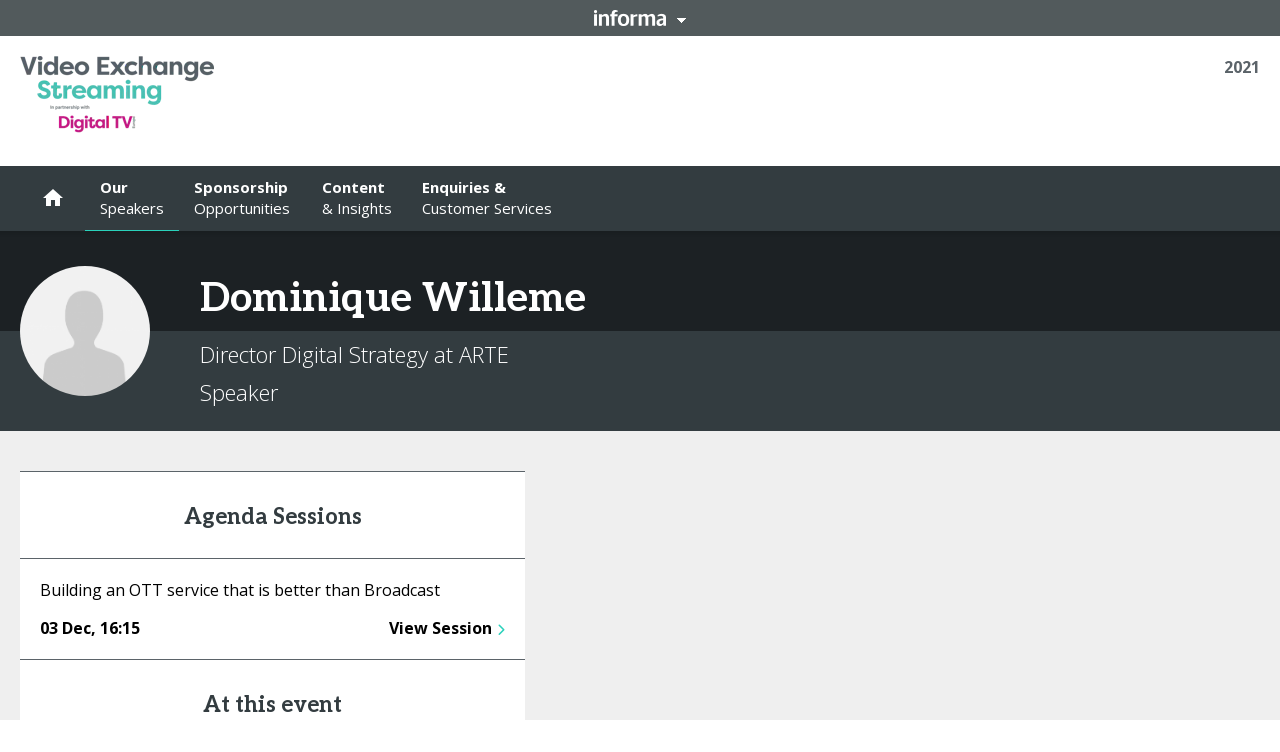

--- FILE ---
content_type: text/css
request_url: https://tags.srv.stackadapt.com/sa.css
body_size: -11
content:
:root {
    --sa-uid: '0-c57f7697-f4a5-5eea-705e-571a4fd2f05a';
}

--- FILE ---
content_type: application/javascript; charset=UTF-8
request_url: https://tmt.knect365.com/static/js/runtime.749b91ed.js
body_size: 6193
content:
(()=>{"use strict";var e={},o={};function a(t){var i=o[t];if(void 0!==i)return i.exports;var r=o[t]={id:t,loaded:!1,exports:{}};return e[t].call(r.exports,r,r.exports,a),r.loaded=!0,r.exports}a.m=e,a.amdO={},(()=>{var e=[];a.O=(o,t,i,r)=>{if(!t){var d=1/0;for(n=0;n<e.length;n++){for(var[t,i,r]=e[n],u=!0,c=0;c<t.length;c++)(!1&r||d>=r)&&Object.keys(a.O).every(e=>a.O[e](t[c]))?t.splice(c--,1):(u=!1,r<d&&(d=r));if(u){e.splice(n--,1);var l=i();void 0!==l&&(o=l)}}return o}r=r||0;for(var n=e.length;n>0&&e[n-1][2]>r;n--)e[n]=e[n-1];e[n]=[t,i,r]}})(),a.n=e=>{var o=e&&e.__esModule?()=>e.default:()=>e;return a.d(o,{a:o}),o},(()=>{var e,o=Object.getPrototypeOf?e=>Object.getPrototypeOf(e):e=>e.__proto__;a.t=function(t,i){if(1&i&&(t=this(t)),8&i)return t;if("object"===typeof t&&t){if(4&i&&t.__esModule)return t;if(16&i&&"function"===typeof t.then)return t}var r=Object.create(null);a.r(r);var d={};e=e||[null,o({}),o([]),o(o)];for(var u=2&i&&t;("object"==typeof u||"function"==typeof u)&&!~e.indexOf(u);u=o(u))Object.getOwnPropertyNames(u).forEach(e=>d[e]=()=>t[e]);return d.default=()=>t,a.d(r,d),r}})(),a.d=(e,o)=>{for(var t in o)a.o(o,t)&&!a.o(e,t)&&Object.defineProperty(e,t,{enumerable:!0,get:o[t]})},a.f={},a.e=e=>Promise.all(Object.keys(a.f).reduce((o,t)=>(a.f[t](e,o),o),[])),a.u=e=>"static/js/"+({25:"GrowTixCategoryModule",101:"EmailOptInModule",249:"Basket",277:"HubMobileNav",363:"MuiRadio",400:"PalmMagazineFooter",433:"MuiTextField",436:"SponsorDetailsView",444:"P1ForgottenPasswordView",445:"ProfileView",457:"VirtualPasswordExpiredView",504:"HubKnect365Header",551:"AllSecureModule",574:"DropColumnModule",720:"MuiCircularProgress",746:"VideoGalleryModule",760:"FestivalProScheduleView",930:"HubAlertModule",1025:"Prompt",1027:"AudioModule",1108:"VirtualCreatePasswordView",1148:"MuiFloatingButton",1162:"TicketsModule",1206:"HubCarouselModule",1244:"SearchView",1266:"SpeakersView",1279:"LightBoxImageGallery",1297:"HubFeaturedColumnTextModule",1347:"RelatedEventsModule",1351:"HubPortfolioView",1353:"HubVideoModule",1356:"VenueModule",1449:"SPEXCategoryModule",1500:"OrderDeclinedView",1607:"HubEventsModule",1701:"VirtualSetupCompleteView",1825:"MuiAvatar",1887:"OrderNotFoundView",1897:"BillingDetailsView",1935:"CourseOptionDisplayHeroModule",1964:"MuiInputLabel",1979:"MuiTab",1997:"MuiStepper",2124:"MuiDatePicker",2153:"TermsAndConditionsIC",2179:"CourseOptionDisplayModule",2214:"LandingPageView",2283:"HubNav",2415:"MediaPartnersView",2477:"MuiFormGroup",2610:"SelectPackageView",2650:"MuiTabs",2667:"BevyModule",2804:"HubIframeModule",2824:"ColumnTextModule",2844:"HotelMapView",2918:"MuiGrid",2922:"IGFEntryView",2954:"MuiAccordionDetails",3026:"StatisticsModule",3042:"ImageModule",3089:"HubArticlesModule",3109:"MuiBox",3187:"HeroModule",3381:"AlertBannerModule",3501:"TermsAndConditionsREC",3747:"SpeakerDetailsView",3827:"HubImageModule",3859:"HubICHeader",4061:"ArticlesView",4140:"SelectCourseOptionView",4198:"MuiSelect",4201:"PaymentDeclined",4233:"FileDownloadModule",4264:"MuiStep",4267:"DelegateDetailsView",4338:"SocialCheckout",4449:"EditProfileView",4453:"ZoomableImageModule",4463:"HubRelatedSitesModule",4481:"HubSectorsModule",4493:"HubICFooter",4505:"SelectPackage",4549:"SocialCheckoutView",4590:"AwardsView",4702:"SponsorsModule",4732:"SignUpView",4741:"AudienceEventsView",4757:"SiteMiniBasket",4801:"MuiTypography",4804:"ImageGalleryModule",4857:"ArticleHomeView",4908:"ReactSlick",5070:"MuiFormLabel",5075:"MuiFormControl",5395:"MuiSvgIcon",5470:"P1LoginView",5475:"HubRichTextModule",5503:"HubColumnTextModule",5664:"P1AccountActivationView",5732:"CTAButtonGroupModule",5744:"MuiAccordionSummary",5856:"FestivalProGuestProfileView",5862:"MuiLink",5950:"AudienceCoursesView",5983:"OrderExpiredView",6036:"ArticleDetailsView",6114:"OtherContactDetailsView",6200:"HubTestimonialsModule",6251:"IframeModule",6280:"ClassicFooter",6308:"OrderNotFound",6318:"OrderSuccess",6320:"TestimonialModule",6323:"YourContactDetailsView",6344:"MuiAlert",6421:"TermsAndConditionsLMA",6450:"MuiStepLabel",6472:"FestivalProCategoryModule",6515:"ConfirmPurchaseView",6532:"MuiPaper",6616:"MuiPopper",6675:"P1ResetPasswordView",6746:"FanExpoHQFooter",6758:"ClassicHeader",6777:"OrderSuccessView",6786:"AccountForgottenPasswordView",6909:"SponsorsView",6917:"MuiIconButton",6939:"MuiFormControlLabel",7150:"HubKnect365Footer",7256:"ThirdPartyPartnersView",7267:"ContactsView",7320:"AgendaView",7342:"MuiStack",7402:"MuiMenuItem",7428:"HomeHeroBanner",7514:"AccountActivatedView",7544:"ReactMoment",7554:"BasketView",7577:"MuiDrawer",7747:"AttendeesView",7905:"HubStatisticsModule",7938:"VirtualForgottenPasswordView",8061:"TermsAndConditions",8099:"MuiBadge",8159:"HighlightsView",8195:"AccordionModule",8201:"CoLoAgendaView",8250:"SignInView",8279:"MuiCollapse",8304:"MuiRadioGroup",8397:"HomeView",8413:"ContactUsModule",8473:"HeroCarouselModule",8492:"HubHeroModule",8532:"OrderExpired",8611:"MuiTooltip",8618:"NetworkingView",8663:"PlanYourVisitView",8802:"HubFileDownloadModule",8861:"SpeakersModule",8879:"GrowTixGuestModule",8948:"FestivalProGuestsView",8951:"IGFEntryProfileView",8952:"MuiClickAwayListener",9040:"MuiInputAdornment",9070:"HubCoursesModule",9077:"MuiCheckbox",9116:"VideoModule",9134:"HubAccordionModule",9211:"DownloadableAgenda",9350:"PartneringView",9363:"AudienceHomeView",9369:"MuiFormHelperText",9373:"MuiDivider",9377:"jQuery",9416:"MuiAccordion",9474:"GrowTixView",9508:"VirtualLoginView",9558:"MuiButton",9626:"RegisterVisitView",9654:"FestivalFooter",9680:"MuiListItemIcon",9699:"AudienceArticlesView",9778:"EventPrivacyPolicyView",9824:"ConfirmPurchase",9860:"MuiDatePickerLocalizationProvider",9902:"HubStreamlyVideoModule",9971:"VipServicesView"}[e]||e)+"."+{25:"3d2413c2",35:"8162534e",47:"4447f801",97:"e9b9bc2f",101:"89b7722e",249:"b7a52d42",277:"4e6166d4",363:"d23bbd33",400:"2656338d",433:"b6677e6b",436:"bc913e1d",444:"cac6e320",445:"2d32d50a",457:"fdb94781",480:"732f1b19",503:"ccbce5c9",504:"c4aae605",551:"c7647cd4",574:"a129c179",720:"29118ca2",746:"2d0ba53f",760:"2abbcba9",930:"8c2b8370",1007:"238259aa",1025:"27066bd5",1027:"ff10c678",1108:"07405950",1148:"18ceee10",1162:"f47bcd2b",1206:"ef4c2c58",1244:"69ea6093",1266:"40f54e75",1279:"770bef5f",1297:"d60af1f3",1347:"a1039ab2",1351:"5782a720",1353:"3816edac",1356:"2004c638",1449:"72a65ab2",1500:"559b285b",1602:"88cd2424",1607:"4ae45a2a",1701:"22429f9c",1825:"cc99b087",1887:"25233f03",1897:"a0d719d3",1935:"34ea35e9",1964:"e30dc7dd",1979:"335c07bb",1997:"123f8276",2124:"10117181",2153:"9cc63747",2179:"31136f1d",2214:"401c837d",2283:"1be20944",2415:"cee36cce",2477:"12473176",2610:"c8676825",2650:"982ca23f",2667:"f34d93ae",2804:"8a8de570",2824:"c5d0f37e",2844:"b8dfbb24",2918:"faef96af",2922:"669617fa",2954:"661033de",3026:"2fb8f05e",3042:"716e9c7c",3089:"efc71cde",3109:"756c3667",3155:"5b3b6201",3187:"b569cf83",3381:"29a60a9b",3501:"8581113a",3545:"08505271",3674:"e7167660",3747:"0fa0162a",3827:"cb73ba51",3835:"529b4c5a",3859:"6cc02505",3948:"17ad0d17",4004:"5a784758",4061:"08e1bfb4",4140:"2ea6db55",4198:"301e72ea",4201:"b26e3d92",4233:"ee3c8591",4264:"60e503fb",4267:"7e3cc2e5",4297:"a2f49c7e",4338:"b43188ef",4449:"d2af8e3a",4453:"dcfa07ca",4463:"8d24e192",4477:"4e54b58a",4481:"810787f5",4493:"2929b0ad",4505:"3e9cd969",4549:"d2d8af4c",4590:"9b72210b",4702:"2df75700",4732:"d752b01e",4741:"17225582",4747:"b9ed59a4",4757:"e4d4f11c",4801:"24b925cb",4804:"948a4bfe",4857:"83418361",4908:"5b17b064",4974:"49a67687",4978:"dbb1ef85",5070:"c6b7dd41",5075:"04e39150",5395:"7f18e0b0",5415:"639e5485",5470:"d8ee65d5",5475:"42cfd1ee",5503:"6b955430",5615:"45a4179d",5664:"c91932ce",5732:"5e3cc805",5744:"81a3a3a8",5856:"736d2a5a",5862:"d5117927",5950:"017a8103",5983:"0acaa617",6036:"a2ad5009",6106:"7dd19e51",6114:"9debffaf",6185:"b6edf55f",6200:"f23c3a76",6251:"00b37d0c",6259:"757a441d",6280:"804c7f65",6308:"89059261",6318:"699efdae",6320:"d39c4524",6323:"dfcede16",6344:"4786436b",6421:"60998bd8",6431:"375d3cc9",6450:"93604f33",6465:"9945339a",6472:"bc85c8b5",6515:"3c15ef9f",6532:"4bfa176f",6562:"22e26cb6",6616:"09efc802",6675:"f1f612b0",6746:"30491c14",6758:"95c283c8",6777:"90870f0a",6786:"1ff6828c",6827:"7c97c761",6909:"76ac7a27",6917:"ef8c1f4a",6939:"aa1a3258",7150:"14e5e4cc",7256:"75b00116",7267:"1133c8e6",7283:"60018d86",7320:"0d883dcf",7342:"8d8f3493",7402:"9a072da7",7423:"e950a190",7428:"b8881ffb",7514:"28618aed",7544:"e2b21e63",7554:"28bce183",7577:"c7f0bfd3",7716:"bceeb8eb",7747:"c9b5865a",7905:"bf6d9782",7938:"9ed851e8",8061:"69b22a9a",8099:"38734a58",8159:"5da5b724",8195:"273198d9",8201:"9511b2cd",8250:"822e8a44",8279:"17788f22",8304:"a1816f76",8397:"7aac4ad6",8413:"9bf031cf",8473:"3ed79449",8492:"cf7107e5",8532:"36bfdfab",8611:"126d4827",8618:"7d98e7a6",8663:"6244b432",8802:"7d6c0a5e",8861:"b0eadc93",8879:"a8d377c0",8941:"8141adce",8948:"9f60ad28",8951:"0d51f887",8952:"92e5532a",8953:"6183e5d5",9040:"fc80db57",9070:"6d1d4ba8",9077:"d072f69d",9116:"d9a330be",9134:"ae999ee9",9211:"560bffe6",9350:"7b8b002d",9363:"18a5d5d2",9369:"ffdb433a",9373:"a444ac6b",9377:"79b3e146",9416:"9233339c",9474:"5b1043fc",9508:"c5a82d9a",9558:"18fac1dd",9596:"938becd7",9623:"065057bc",9626:"76d6ccfc",9654:"22f78f8c",9680:"0ed69f34",9699:"9a20dcbd",9778:"48b99a95",9824:"313e5186",9860:"c1b2dd8e",9902:"8b953f98",9971:"945496a9"}[e]+".chunk.js",a.miniCssF=e=>"static/css/"+{249:"Basket",277:"HubMobileNav",436:"SponsorDetailsView",760:"FestivalProScheduleView",930:"HubAlertModule",1206:"HubCarouselModule",1244:"SearchView",1279:"LightBoxImageGallery",1297:"HubFeaturedColumnTextModule",1353:"HubVideoModule",1449:"SPEXCategoryModule",1607:"HubEventsModule",2283:"HubNav",2804:"HubIframeModule",2922:"IGFEntryView",3026:"StatisticsModule",3089:"HubArticlesModule",3747:"SpeakerDetailsView",3827:"HubImageModule",4061:"ArticlesView",4201:"PaymentDeclined",4338:"SocialCheckout",4453:"ZoomableImageModule",4463:"HubRelatedSitesModule",4481:"HubSectorsModule",4505:"SelectPackage",4702:"SponsorsModule",4908:"ReactSlick",5475:"HubRichTextModule",5503:"HubColumnTextModule",5856:"FestivalProGuestProfileView",6036:"ArticleDetailsView",6200:"HubTestimonialsModule",6280:"ClassicFooter",6308:"OrderNotFound",6318:"OrderSuccess",6472:"FestivalProCategoryModule",6758:"ClassicHeader",6777:"OrderSuccessView",7320:"AgendaView",7428:"HomeHeroBanner",7905:"HubStatisticsModule",8492:"HubHeroModule",8532:"OrderExpired",8802:"HubFileDownloadModule",8861:"SpeakersModule",8948:"FestivalProGuestsView",8951:"IGFEntryProfileView",9070:"HubCoursesModule",9134:"HubAccordionModule",9211:"DownloadableAgenda",9626:"RegisterVisitView",9654:"FestivalFooter",9778:"EventPrivacyPolicyView",9824:"ConfirmPurchase",9902:"HubStreamlyVideoModule"}[e]+"."+{249:"ba8a3719",277:"938e5164",436:"daa5a73e",760:"701a681d",930:"80bb9923",1206:"0f439623",1244:"91beef2a",1279:"f2b42490",1297:"1e200b4a",1353:"88895a73",1449:"bf6a5180",1607:"7955cbec",2283:"df633183",2804:"479e1bf0",2922:"00729df4",3026:"fb1b216e",3089:"6a19d88e",3747:"daa5a73e",3827:"40e4e77f",4061:"69a502ad",4201:"ba8a3719",4338:"ba8a3719",4453:"9321d5df",4463:"16a5d182",4481:"d9f102dc",4505:"ba8a3719",4702:"8ccec0f3",4908:"b515f4d5",5475:"e5ed9c0c",5503:"429a9663",5856:"f4a49049",6036:"cbd8105d",6200:"4c1af7a5",6280:"4f0c75d5",6308:"ba8a3719",6318:"ba8a3719",6472:"6c2d61cf",6758:"686b6264",6777:"2f2972dd",7320:"daa5a73e",7428:"2677f6da",7905:"fb1b216e",8492:"0bbca658",8532:"ba8a3719",8802:"47f12538",8861:"6fc49270",8948:"6c2d61cf",8951:"543aea71",9070:"7955cbec",9134:"d4dfeb49",9211:"b4d343ed",9626:"5059813e",9654:"baa18eca",9778:"fcc3940e",9824:"ba8a3719",9902:"7955cbec"}[e]+".chunk.css",a.g=function(){if("object"===typeof globalThis)return globalThis;try{return this||new Function("return this")()}catch(e){if("object"===typeof window)return window}}(),a.hmd=e=>((e=Object.create(e)).children||(e.children=[]),Object.defineProperty(e,"exports",{enumerable:!0,set:()=>{throw new Error("ES Modules may not assign module.exports or exports.*, Use ESM export syntax, instead: "+e.id)}}),e),a.o=(e,o)=>Object.prototype.hasOwnProperty.call(e,o),(()=>{var e={},o="core-ui:";a.l=(t,i,r,d)=>{if(e[t])e[t].push(i);else{var u,c;if(void 0!==r)for(var l=document.getElementsByTagName("script"),n=0;n<l.length;n++){var b=l[n];if(b.getAttribute("src")==t||b.getAttribute("data-webpack")==o+r){u=b;break}}u||(c=!0,(u=document.createElement("script")).charset="utf-8",a.nc&&u.setAttribute("nonce",a.nc),u.setAttribute("data-webpack",o+r),u.src=t),e[t]=[i];var s=(o,a)=>{u.onerror=u.onload=null,clearTimeout(f);var i=e[t];if(delete e[t],u.parentNode&&u.parentNode.removeChild(u),i&&i.forEach(e=>e(a)),o)return o(a)},f=setTimeout(s.bind(null,void 0,{type:"timeout",target:u}),12e4);u.onerror=s.bind(null,u.onerror),u.onload=s.bind(null,u.onload),c&&document.head.appendChild(u)}}})(),a.r=e=>{"undefined"!==typeof Symbol&&Symbol.toStringTag&&Object.defineProperty(e,Symbol.toStringTag,{value:"Module"}),Object.defineProperty(e,"__esModule",{value:!0})},a.nmd=e=>(e.paths=[],e.children||(e.children=[]),e),a.p="/",(()=>{if("undefined"!==typeof document){var e=e=>new Promise((o,t)=>{var i=a.miniCssF(e),r=a.p+i;if(((e,o)=>{for(var a=document.getElementsByTagName("link"),t=0;t<a.length;t++){var i=(d=a[t]).getAttribute("data-href")||d.getAttribute("href");if("stylesheet"===d.rel&&(i===e||i===o))return d}var r=document.getElementsByTagName("style");for(t=0;t<r.length;t++){var d;if((i=(d=r[t]).getAttribute("data-href"))===e||i===o)return d}})(i,r))return o();((e,o,t,i,r)=>{var d=document.createElement("link");d.rel="stylesheet",d.type="text/css",a.nc&&(d.nonce=a.nc),d.onerror=d.onload=a=>{if(d.onerror=d.onload=null,"load"===a.type)i();else{var t=a&&a.type,u=a&&a.target&&a.target.href||o,c=new Error("Loading CSS chunk "+e+" failed.\n("+t+": "+u+")");c.name="ChunkLoadError",c.code="CSS_CHUNK_LOAD_FAILED",c.type=t,c.request=u,d.parentNode&&d.parentNode.removeChild(d),r(c)}},d.href=o,t?t.parentNode.insertBefore(d,t.nextSibling):document.head.appendChild(d)})(e,r,null,o,t)}),o={9121:0};a.f.miniCss=(a,t)=>{o[a]?t.push(o[a]):0!==o[a]&&{249:1,277:1,436:1,760:1,930:1,1206:1,1244:1,1279:1,1297:1,1353:1,1449:1,1607:1,2283:1,2804:1,2922:1,3026:1,3089:1,3747:1,3827:1,4061:1,4201:1,4338:1,4453:1,4463:1,4481:1,4505:1,4702:1,4908:1,5475:1,5503:1,5856:1,6036:1,6200:1,6280:1,6308:1,6318:1,6472:1,6758:1,6777:1,7320:1,7428:1,7905:1,8492:1,8532:1,8802:1,8861:1,8948:1,8951:1,9070:1,9134:1,9211:1,9626:1,9654:1,9778:1,9824:1,9902:1}[a]&&t.push(o[a]=e(a).then(()=>{o[a]=0},e=>{throw delete o[a],e}))}}})(),(()=>{var e={9121:0};a.f.j=(o,t)=>{var i=a.o(e,o)?e[o]:void 0;if(0!==i)if(i)t.push(i[2]);else if(9121!=o){var r=new Promise((a,t)=>i=e[o]=[a,t]);t.push(i[2]=r);var d=a.p+a.u(o),u=new Error;a.l(d,t=>{if(a.o(e,o)&&(0!==(i=e[o])&&(e[o]=void 0),i)){var r=t&&("load"===t.type?"missing":t.type),d=t&&t.target&&t.target.src;u.message="Loading chunk "+o+" failed.\n("+r+": "+d+")",u.name="ChunkLoadError",u.type=r,u.request=d,i[1](u)}},"chunk-"+o,o)}else e[o]=0},a.O.j=o=>0===e[o];var o=(o,t)=>{var i,r,[d,u,c]=t,l=0;if(d.some(o=>0!==e[o])){for(i in u)a.o(u,i)&&(a.m[i]=u[i]);if(c)var n=c(a)}for(o&&o(t);l<d.length;l++)r=d[l],a.o(e,r)&&e[r]&&e[r][0](),e[r]=0;return a.O(n)},t=self.__LOADABLE_LOADED_CHUNKS__=self.__LOADABLE_LOADED_CHUNKS__||[];t.forEach(o.bind(null,0)),t.push=o.bind(null,t.push.bind(t))})(),a.nc=void 0})();
//# sourceMappingURL=runtime.749b91ed.js.map

--- FILE ---
content_type: application/javascript; charset=UTF-8
request_url: https://api.livechatinc.com/v3.6/customer/action/get_dynamic_configuration?x-region=us-south1&license_id=8039041&client_id=c5e4f61e1a6c3b1521b541bc5c5a2ac5&url=https%3A%2F%2Ftmt.knect365.com%2Fvideo-exchange-streaming%2Fspeakers%2Fdominique-willeme%2F&channel_type=code&implementation_type=potentially_gtm&jsonp=__02ppovs00h0n
body_size: 37
content:
__02ppovs00h0n({"error":{"type":"access_not_resolved","message":"LiveChat is turned off for this URL"}});

--- FILE ---
content_type: application/javascript; charset=UTF-8
request_url: https://tmt.knect365.com/static/js/3835.529b4c5a.chunk.js
body_size: 8115
content:
"use strict";(self.__LOADABLE_LOADED_CHUNKS__=self.__LOADABLE_LOADED_CHUNKS__||[]).push([[3835],{1323(e,s,n){n.d(s,{A:()=>c});var t=n(76998),i=n(34156),o=n.n(i),a=n(68985),r=n(23236),l=n(23446);class c extends t.Component{constructor(){super(...arguments),this.state={fullSizedWindow:!1,iframeInitialWidth:null,iframeInitialHeight:null},this.componentRef=t.createRef(),this.bodyWrapperRef=t.createRef(),this.toggleFullscreenHandler=()=>{this.isFullscreen()||this.state.fullSizedWindow?this.exitFullscreen():this.enterFullscreen()},this.closeActionHandler=()=>{this.isFullscreen()&&this.exitFullscreen(),this.state.fullSizedWindow&&this.exitFullSizeWindow(),(0,r.Tn)(this.props.onCloseHandler)&&this.props.onCloseHandler()},this.onFullscreenToggle=()=>{this.setFullscreenIframe()}}componentDidMount(){a.Fr&&this.props.popupLayout&&(this.enterFullscreen(),this.scrollModalToTop()),document.addEventListener("fullscreenchange",this.onFullscreenToggle),document.addEventListener("mozfullscreenchange",this.onFullscreenToggle),document.addEventListener("webkitfullscreenchange",this.onFullscreenToggle),document.addEventListener("msfullscreenchange",this.onFullscreenToggle)}componentWillUnmount(){document.removeEventListener("fullscreenchange",this.onFullscreenToggle),document.removeEventListener("mozfullscreenchange",this.onFullscreenToggle),document.removeEventListener("webkitfullscreenchange",this.onFullscreenToggle),document.removeEventListener("msfullscreenchange",this.onFullscreenToggle)}scrollModalToTop(){const e=document.querySelector(".c-modal");e&&e.scrollTo(0,0)}setFullSizeIframe(){const e=this.bodyWrapperRef.current.querySelector("iframe");e&&e.setAttribute("height",(window.innerHeight-36).toString())}setFullscreenIframe(){const e=this.bodyWrapperRef.current?this.bodyWrapperRef.current.querySelector("iframe"):null;if(e)if(this.isFullscreen()){this.setState(()=>({iframeInitialWidth:e.getAttribute("width"),iframeInitialHeight:e.getAttribute("height")}));const s=window.screen.width,n=window.screen.height-36;e.setAttribute("width",s.toString()),e.setAttribute("height",n.toString())}else{const{iframeInitialWidth:s,iframeInitialHeight:n}=this.state;e.setAttribute("width",s),e.setAttribute("height",n)}}enterFullSizeWindow(){(0,r.SS)(),this.setFullSizeIframe(),this.setState({fullSizedWindow:!0})}exitFullSizeWindow(){(0,r.fk)(),this.setState({fullSizedWindow:!1})}enterFullscreen(){!1===(0,r.lh)(this.componentRef.current)&&this.enterFullSizeWindow()}exitFullscreen(){!1===(0,r.Eh)()&&this.exitFullSizeWindow()}isFullscreen(){return document.fullscreenElement||document.webkitCurrentFullScreenElement}render(){const{enabled:e=!1,popupLayout:s,children:n}=this.props;if(!e)return n;const t=o()({"c-maximise-screen-wrapper":!0,"c-maximise-screen-wrapper--popup":s,"c-maximise-screen-wrapper--full-size":this.state.fullSizedWindow});return(0,l.jsxs)("div",{ref:this.componentRef,className:t,children:[(0,l.jsx)("div",{className:"c-maximise-screen-wrapper__toolbar c-maximise-screen-wrapper__toolbar--top",children:(0,l.jsxs)("div",{className:"c-maximise-screen-wrapper__toolbar-right",children:[(0,l.jsx)("span",{title:"Enter Full Screen",className:"material-icons c-maximise-screen-wrapper__enter-fullscreen",onClick:this.toggleFullscreenHandler,children:"fullscreen"}),(0,l.jsx)("span",{title:"Exit Full Screen",className:"material-icons c-maximise-screen-wrapper__exit-fullscreen",onClick:this.toggleFullscreenHandler,children:"fullscreen_exit"}),(0,l.jsx)("span",{title:"Close",className:"material-icons c-maximise-screen-wrapper__close",onClick:this.closeActionHandler,children:"close"})]})}),(0,l.jsx)("div",{ref:this.bodyWrapperRef,className:"c-maximise-screen-wrapper__body",children:n})]})}}},11587(e,s,n){n.d(s,{A:()=>l});var t=n(89379),i=n(76998),o=n(36126),a=n(23446);const r={dots:!0,arrows:!0,infinite:!0,speed:500,slidesToShow:1,slidesToScroll:1,focusOnSelect:!1},l=e=>{let{children:s,embedSettings:n}=e;const l=(0,i.useRef)(null),c=()=>{const e=l.current.innerSlider,{slideCount:s=1,currentSlide:n=0}=e.state,{slidesToShow:t=r.slidesToShow}=e.props;s-n<t&&e.slickGoTo(s-t)},d=(0,i.useCallback)(e=>{l.current=e,null===e||void 0===e||e.slickGoTo(null===n||void 0===n?void 0:n.currentSlide)},[]);return(0,i.useEffect)(()=>(window.addEventListener("resize",c),()=>window.removeEventListener("resize",c)),[]),(0,a.jsx)(o.A,(0,t.A)((0,t.A)((0,t.A)({},r),n),{},{ref:d,children:s}))}},18320(e,s,n){n.d(s,{C5:()=>_,Ay:()=>f,Rp:()=>j,wJ:()=>x,mw:()=>v});var t=n(28519),i=n(89379),o=n(76998),a=n(81528),r=n(27325),l=n(34156),c=n.n(l),d=n(23236),m=n(90349),u=n(92675),p=n(44847),h=n(23446);class g extends o.Component{constructor(){super(...arguments),this.state={loading:!1},this.submitHandler=e=>{this.setState({loading:!0});let s=200;return this.props.submitAction(e).then(e=>(s=e.status,e.json())).then(e=>{let n;if(this.setState({loading:!1}),(0,d.Tn)(this.props.onSubmit)&&(n=this.props.onSubmit(e,s)),n&&Object.keys(n).length)throw new a.n(n);const{error:t,errors:o={}}=e;if(t||Object.keys(o).length>0)throw new a.n((0,i.A)((0,i.A)({},o),{},{_error:t}))})}}render(){const{form:e,error:s,heading:n,headingSentenceCase:t,subHeading:i,callToAction:o,alternativeProposition:a,handleSubmit:r,isClearSubmitCtaMargin:l,children:d}=this.props,g=c()("form-submit",{"form-submit--no-margin":l}),{loading:f}=this.state;return(0,h.jsxs)("form",{name:e,onSubmit:r(this.submitHandler),noValidate:!0,autoComplete:"off",className:"c-redux-form-wrapper",children:[n&&(0,h.jsx)(m.A,{small:!0,text:n,sentenceCase:t}),i&&(0,h.jsx)(u.A,{style:{marginBottom:"20px"},text:i}),d,s&&o&&(0,h.jsx)("div",{className:"form-error",children:s}),o&&(0,h.jsxs)(h.Fragment,{children:[(0,h.jsx)(p.Ay,{type:"submit",size:"submit",mode:"black",label:o,loading:f,className:g}),a&&(0,h.jsx)("div",{className:"form-alt-proposition",children:a})]})]})}}const f=(0,r.A)()(g);function v(e){return e||"number"===typeof e?void 0:"Required"}function x(e){return t.A.isPassword(e)?void 0:"Password is not strong enough"}function _(e,s){return e===s.password?void 0:"Confirm password doesn't match password"}function j(e){return t.A.isEmail(e)?void 0:"Please enter a valid email address"}},24255(e,s,n){n.d(s,{A:()=>v});n(76998);var t=n(13761),i=n(34156),o=n.n(i),a=n(23236),r=n(86273),l=n(23446);function c(e){const{statusText:s="",isBoldStatus:n}=e,t=o()("c-agenda-time-status-on-demand",{"c-agenda-time-status-on-demand--bold":n});return(0,l.jsxs)("span",{className:t,children:[(0,l.jsx)("span",{children:"On Demand "}),s&&(0,l.jsx)("span",{className:"c-agenda-time-status-on-demand__text",children:s})]})}var d=n(49113),m=n(80369),u=n(88743),p=n.n(u),h=n(86641),g=n(37839);const f=(0,m.C)()((0,d.y)(function(e){var s;const{startTime:n,endTime:t,dateFormat:i=r.qy,isDuration:a,duration:c,isProfileLocation:d=!1,isDataDisplayed:m,date:u,sessionDay:f={},i18n:v={},t:x}=e,_=o()("c-agenda-time-status-schedule",{"c-agenda-time-status-schedule--profile":d}),j=p().parse(null===(s=e.location)||void 0===s?void 0:s.search,{ignoreQueryPrefix:!0}).searchInput;return(0,l.jsx)("span",{className:_,children:d?(0,l.jsxs)(l.Fragment,{children:[u&&(0,l.jsxs)(l.Fragment,{children:[(0,l.jsx)(h.A,{parse:"YYYY-MM-DD Z",format:i===r.gT?"MMM DD":"DD MMM",locale:v.language,children:u}),",\xa0"]}),n&&(0,l.jsx)("span",{children:n})]}):(0,l.jsxs)(l.Fragment,{children:[(0,l.jsx)("span",{children:f.date?(m||j)&&g.A.formattedTime(f.date,i===r.gT?"dddd, MMMM D, YYYY":"dddd, D MMMM YYYY",v.language):f.name})," ",(0,l.jsxs)("span",{children:[n," - ",t]}),a&&(0,l.jsxs)("span",{className:"c-agenda-time-status-schedule__duration",children:[c," ",x("event.agenda.mins")]})]})})}));const v=(0,t.Ng)(function(e){return{pageConfig:e.pageConfig,siteAgenda:e.siteAgenda,siteHeader:e.siteHeader}})(function(e){const{pageConfig:{siteType:s}={},session:{status:n,statusText:t="",endTime:i,startTime:d,duration:m,date:u,dayNumber:p}={},siteAgenda:{data:{allDates:h=[]}={}}={},siteHeader:{data:{dateFormat:g=r.qy}={}}={},isDuration:v=!1,isProfileLocation:x=!1,isBoldStatus:_=!1,isDataDisplayed:j,textSize:b}=e,{EVENT:N}=(0,a.Cn)(),C=s===N&&"ON_DEMAND_CONFIRMED"===n,w=o()("c-agenda-time-status",{"c-agenda-time-status--medium":"medium"===b});return(0,l.jsx)("span",{className:w,children:C?(0,l.jsx)(c,{statusText:t,isBoldStatus:_}):(0,l.jsx)(f,{startTime:d,endTime:i,dateFormat:g,isDuration:v,duration:m,isProfileLocation:x,isDataDisplayed:j,date:u,sessionDay:h.find(e=>e.dayNumber===p)})})})},24945(e,s,n){n.d(s,{A:()=>d});var t=n(89379),i=(n(76998),n(13761)),o=n(68985),a=n(14285),r=n(23236),l=n(99867),c=n(23446);const d=(0,i.Ng)(function(e){return{pageConfig:e.pageConfig}})((0,a.sw)(function(e){const{speakers:s=[],brand:n={},eventPath:i="",eventTenant:a="",pageConfig:{tenantId:d,location:m}={}}=e;return(0,c.jsx)("div",{className:"session-speakers",children:(0,r.L8)(s,2).map((e,s)=>{const u=e[0].role,p=e[1]?e[1].role:null,h=!o.Fr&&(u||p);return(0,c.jsx)("div",{className:"row",children:e.map((e,s)=>{const{company:u,title:p,jobTitle:g,path:f,photo:v={},fullImagePath:x,role:_,displayHonorific:j,honorific:b=""}=e,N={};i?(N.to="/".concat(i,"/speakers/").concat(f),N.tenant=a):(N.to="/speakers/".concat(f),N.event=!0);let C=!1;o.Fr&&_&&(C=!0);const w=(0,r.gt)(d,x||v.path,"fit=clamp&w=80&h=80&dpr=2","/images/default-silhouette.png");return(0,c.jsxs)("div",{className:"col-xs-12 col-sm-6 session-speakers__item",children:[(h||C)&&(0,c.jsx)("div",{children:(0,c.jsx)("div",{className:"session-speakers__item-role",style:{backgroundColor:n.secondaryColor},children:_})}),(0,c.jsxs)(l.A,(0,t.A)((0,t.A)({className:"session-speakers__item-link"},N),{},{children:[(0,c.jsx)("div",{className:"session-speakers__item-photo",style:{backgroundImage:w?"url(".concat(w,")"):null}}),(0,c.jsxs)("div",{className:"session-speakers__item-text",children:[p&&(0,c.jsxs)("div",{className:"session-speakers__item-name",children:[j&&b&&"".concat(b," "),(0,r.xk)(p,m)]}),g&&(0,c.jsx)("div",{className:"session-speakers__item-job",children:(0,r.xk)(g,m)}),u&&(0,c.jsx)("div",{className:"session-speakers__item-company",children:(0,r.xk)(u,m)})]})]}))]},s)})},s)})})}))},36126(e,s,n){n.d(s,{A:()=>t});const t=(0,n(31725).Ay)({resolved:{},chunkName:()=>"ReactSlick",isReady(e){const s=this.resolve(e);return!0===this.resolved[s]&&!!n.m[s]},importAsync:()=>Promise.all([n.e(3155),n.e(4908)]).then(n.bind(n,34155)),requireAsync(e){const s=this.resolve(e);return this.resolved[s]=!1,this.importAsync(e).then(e=>(this.resolved[s]=!0,e))},requireSync(e){const s=this.resolve(e);return n(s)},resolve:()=>34155})},68713(e,s,n){n.d(s,{M:()=>u,A:()=>d});var t=n(89379),i=n(76998),o=n(34156),a=n.n(o),r=n(4077),l=n(23446);const c=e=>{const{input:s,type:n,label:o,placeholder:r,showStrengthBar:c,showPasswordBtn:d,meta:{touched:m,error:p}}=e,[h,g]=(0,i.useState)(!1),f=a()("c-redux-form-input",{["c-redux-form-input--type-".concat(n)]:n,"c-redux-form-input--error":m&&p}),v=a()("c-redux-form-input__input",{"c-redux-form-input__input--with-btn":d});return(0,l.jsxs)("div",{className:f,children:[(0,l.jsxs)("label",{htmlFor:s.name,className:"c-redux-form-input__label",children:[(0,l.jsx)("span",{children:o}),m&&p&&(0,l.jsx)("span",{className:"c-redux-form-input__error",children:p})]}),(0,l.jsxs)("div",{className:v,children:[(0,l.jsx)("input",(0,t.A)((0,t.A)({},s),{},{type:h?"text":n,placeholder:r})),d&&(0,l.jsx)("div",{className:"c-redux-form-input__show-password-btn",onClick:()=>{g(!h)},children:(0,l.jsx)("span",{children:h?"Hide":"Show"})})]}),c&&(0,l.jsx)(u,{password:s.value})]})};function d(e){const{type:s,name:n,label:t,placeholder:i,className:o,validate:a,showStrengthBar:d,showPasswordBtn:m}=e;return(0,l.jsx)(r.A,{type:s,name:n,validate:a,component:c,label:t,placeholder:i,className:o,showStrengthBar:d&&"password"===s,showPasswordBtn:m&&"password"===s})}var m=n(28519);function u(e){let{password:s=""}=e;const n=s.length>=m.A.passwordLength,t=/[A-Z]/.test(s),i=/[a-z]/.test(s),o=/[\d]/.test(s);return(0,l.jsxs)("div",{className:"c-password-strength-bar",children:[(0,l.jsxs)("span",{className:"c-password-strength-bar__text",children:["Minimum requirements for a ",(0,l.jsx)("strong",{children:"strong"})," password:"]}),(0,l.jsxs)("ul",{children:[(0,l.jsx)("li",{className:n?"valid":"invalid",children:"8 characters"}),(0,l.jsx)("li",{className:t?"valid":"invalid",children:"1 uppercase"}),(0,l.jsx)("li",{className:i?"valid":"invalid",children:"1 lowercase"}),(0,l.jsx)("li",{className:o?"valid":"invalid",children:"1 number"})]})]})}},73257(e,s,n){n.d(s,{A:()=>c});n(76998);var t=n(13761),i=n(68985),o=n(23236),a=n(14285),r=n(99867),l=n(23446);const c=(0,t.Ng)(function(e){return{pageConfig:e.pageConfig}})((0,a.sw)(function(e){const{sponsors:s=[],brand:n={},pageConfig:{tenantId:t,location:a}={}}=e;return(0,l.jsx)("div",{className:"session-sponsors",children:(0,o.L8)(s,3).map((e,s)=>{const c=e.some(e=>!!e.type),d=!i.Fr&&c;return(0,l.jsx)("div",{className:"row",children:e.map((e,c)=>{const{title:m,type:u,logo:p={},path:h="",fullLogoPath:g}=e,f=(0,o.gt)(t,g||p.path,"w=200"),v=i.Fr&&u;return(0,l.jsxs)("div",{className:"col-xs-12 col-sm-4 session-sponsors__item",children:[(d||v)&&(0,l.jsx)("div",{children:(0,l.jsx)("div",{className:"session-sponsors__item-type",style:{backgroundColor:n.accentColor},children:u})}),(0,l.jsxs)(r.A,{to:"/sponsors/".concat(h),event:!0,className:"session-sponsors__item-link",children:[(0,l.jsx)("div",{className:"session-sponsors__image-wrapper",children:(0,l.jsx)("img",{src:f,className:"session-sponsors__image",alt:""})}),(0,l.jsx)("div",{className:"session-sponsors__title",children:(0,o.xk)(m,a)})]})]},"".concat(s,"-").concat(c))})},s)})})}))},73835(e,s,n){n.d(s,{A:()=>E});var t=n(89379),i=n(76998),o=n(84946),a=n(80369),r=n(49113),l=n(34156),c=n.n(l),d=n(13761),m=n(23236),u=n(31088),p=n(14285),h=n(44847),g=n(11587),f=n(24255),v=n(87515),x=n(24945),_=n(73257),j=n(96750),b=n(23446);const N=(0,d.Ng)(function(e){return{pageConfig:e.pageConfig}})((0,p.sw)(function(e){var s,n,t,i,o;const{sessionIndex:a,closeModal:r=()=>{},sessions:l=[],carouselSettings:c={},currentSession:d={},isLearning:u,virtualEventEnabled:p,virtualEventProposition:N="",isDateAndTimeDisplayed:C,currentDay:w={},t:y,brand:A={},isBooking:S,pageConfig:{location:k}={}}=e,T=!(u&&!d.showInInfo)&&d.description,F=(null===(s=d.labels)||void 0===s?void 0:s.indexOf("Free"))>=0,D=null===(n=d.format)||void 0===n?void 0:n.toUpperCase(),E=d.showRegisterButton&&(p||S),I=d.showMoreInfoButton&&d.moreInfoButton;return(0,b.jsxs)("div",{className:"c-session-info",children:[(0,b.jsx)("div",{className:"c-session-info__header",style:{backgroundColor:A.secondaryColor},children:(0,b.jsx)("span",{className:"c-session-info__header-close",onClick:r,children:"\xd7"})}),(a||0===a)&&l.length&&(0,b.jsx)(g.A,{embedSettings:c,children:l.map((e,s)=>(0,b.jsx)("div",{className:"sessions-carousel"},s))}),(0,b.jsx)("div",{className:"c-session-info__body carousel_wrapper",children:(0,b.jsxs)("div",{"data-stream-color-index":d.stream&&"number"===typeof d.stream.color?d.stream.color:"null",children:[(0,b.jsxs)("div",{className:"c-session-info__body-text",children:[D&&"NONE"!==D&&(0,b.jsx)("h5",{className:"c-session-info__body-format",children:y("AgendaSessionFormat.".concat(D))}),d.title&&(0,b.jsxs)("h3",{className:"c-session-info__body-title",children:[(0,m.xk)(d.title,k),F&&(0,b.jsx)("span",{className:"agenda-item-label agenda-item-label__free",children:y("event.agenda.filter.label.free")}),(null===(t=d.customLabel)||void 0===t?void 0:t.checked)&&(0,b.jsx)(j.A,{labelConfig:d.customLabel,className:"agenda-item-label"})]}),T&&(0,b.jsx)("div",{className:"c-session-info__body-description",children:(0,m.xk)(d.description,k)}),d.stream&&d.stream.name&&(0,b.jsx)("div",{className:"c-session-info__body-stream stream-color",children:d.stream.name}),C&&(0,b.jsx)("div",{className:"c-session-info__body-time",children:(0,b.jsx)(f.A,{session:d,textSize:"medium",currentDay:w,isBoldStatus:!0,isDataDisplayed:!0})}),(0,b.jsx)(v.A,{isHyphenBefore:!1,isModalLocation:!0})]}),(E||I)&&(0,b.jsxs)("div",{className:"c-session-info__body-virtual-event",children:[E&&(0,b.jsx)("div",{children:p?N:(0,b.jsxs)(b.Fragment,{children:[(0,b.jsx)("div",{className:"visible-xs",children:(0,b.jsx)(h.Ay,{size:"medium",ctaConfig:{type:"BUY_LINK"},className:"c-session-info__body-booking-btn",noWrap:!0,isAutoWidthOnMobile:!0,children:e=>((e,s)=>{var n,t;const{props:i,translationKey:o,bookingMobileCustomText:a}=e;return"CUSTOM"===(null===i||void 0===i||null===(n=i.siteHeader)||void 0===n||null===(t=n.bookingForm)||void 0===t?void 0:t.bookingFormType)?a:s("".concat(o,".mobile"))})(e,y)})}),(0,b.jsx)("div",{className:"hidden-xs",children:(0,b.jsx)(h.Ay,{size:"medium",ctaConfig:{type:"BUY_LINK"},className:"c-session-info__body-booking-btn",noWrap:!0})})]})}),I&&(0,b.jsx)("div",{children:(0,b.jsx)(h.Ay,{size:"medium",ctaConfig:d.moreInfoButton,className:"c-session-info__body-booking-btn",noWrap:!0})})]}),(null===(i=d.speakers)||void 0===i?void 0:i.length)>0&&(0,b.jsx)(x.A,{speakers:d.speakers}),(null===(o=d.sponsors)||void 0===o?void 0:o.length)>0&&(0,b.jsx)(_.A,{sponsors:d.sponsors})]})})]})}));var C=n(13978),w=n(1323);function y(e){const{title:s,subTitle:n,isBooking:t}=e,i=c()("c-virtual-event-proposition-heading__title",{"c-virtual-event-proposition-heading__title--no-margin":!t});return(0,b.jsxs)("div",{className:"c-virtual-event-proposition-heading",children:[s&&(0,b.jsx)("h3",{className:i,children:s}),n&&(0,b.jsx)("p",{className:"c-virtual-event-proposition-heading__subtitle",children:n})]})}var A=n(92517);class S extends i.Component{constructor(){super(...arguments),this.state={accessChecked:!1,accessGranted:!1,iframeDisplayed:!1,isShowLoginForm:!1,loggedIn:C.A.getShortAccountDetails().loggedIn},this.checkVirtualEventAccess=async()=>{const{session:{virtualConfig:{productCodes:e=[]}={}}={}}=this.props,s=await C.A.checkEventAttendance(e).catch(e=>{console.error(e)});this.setState({accessChecked:!0,accessGranted:200===s.status})},this.toggleVirtualEventIframeDisplay=()=>{const{handleSessionIframeOpening:e}=this.props;this.setState(e=>({iframeDisplayed:!e.iframeDisplayed}),()=>{e(this.state.iframeDisplayed)})},this.handleLogInFormVisibility=()=>()=>{this.setState(e=>({isShowLoginForm:!e.isShowLoginForm}))}}componentDidMount(){this.updateComponentState()}componentDidUpdate(e,s,n){e.session.id!==this.props.session.id&&this.updateComponentState()}updateComponentState(){const{session:{virtualConfig:{enabled:e,productCodes:s=[]}={}}={}}=this.props;e&&(this.setState(()=>({accessChecked:!1,accessGranted:!1})),s.length?s.length&&this.state.loggedIn&&this.checkVirtualEventAccess():this.setState({accessChecked:!0,accessGranted:!0}))}getBaseUrl(){const{session:{id:e,virtualConfig:{baseUrl:s="",appendSessionId:n,appendUserEmail:t}={}}={}}=this.props;let i=s.replace(/\/+$/,"");return n&&(i+="/"+e),t&&(i+="/"+C.A.getShortAccountDetails().email),i?i+"/":null}getFormConfig(){const{pageConfig:{tenantName:e}={},t:s}=this.props;return{textContent:{customTitle:s("component.login.virtual-session.heading",{0:e}),callToActionLabel:s("component.login.virtual-session.cta"),fields:{username:s("component.login.virtual-session.fields.email"),password:s("component.login.virtual-session.fields.password")},anchors:(0,b.jsx)(b.Fragment,{children:(0,b.jsx)(h.Ay,{type:"link",to:"/virtual/forgotten-password/",sitePath:!0,label:s("component.login.virtual-session.forgotten-password")})})}}}render(){const{session:{title:e,index:s,virtualConfig:{enabled:n,buttonText:t,openingLinkType:i,iframeHeight:o,heading:a,description:r,productCodes:l=[]}={}}={},siteHeader:{data:{booking:d}={}}={},i18n:{language:m}={},t:u}=this.props,{loggedIn:p,accessChecked:g,accessGranted:f,iframeDisplayed:v,isShowLoginForm:x}=this.state,_=!l.length||p,j="fr"!==m&&"de"!==m,N=c()("c-virtual-event-proposition__btn-login",{"c-virtual-event-proposition__btn-login--no-booking":!d,"c-virtual-event-proposition__btn-login--with-paddings":j}),C=c()({"c-virtual-event-proposition__btn-book-now--with-paddings":j}),S=(0,b.jsxs)("div",{className:"c-virtual-event-proposition",children:[_?f?"IFRAME"===i?(0,b.jsx)(h.Ay,{onClick:this.toggleVirtualEventIframeDisplay,size:"medium",label:t}):(0,b.jsx)(h.Ay,{to:this.getBaseUrl(),size:"medium",target:"NEW_TAB"===i?"_blank":"_self",label:t}):g?(0,b.jsxs)("div",{children:[(0,b.jsx)(y,{isBooking:d,title:d?a||u("component.virtual-proposition.purchase-required"):u("component.virtual-proposition.booking-closed"),subTitle:d?r:""}),(0,b.jsx)(h.Ay,{type:"button",ctaConfig:{type:"BUY_LINK"},sitePath:!0,className:"c-virtual-event-proposition__btn-book-now",size:"medium"})]}):(0,b.jsx)("div",{className:"c-virtual-event-proposition__loader",children:(0,b.jsx)("div",{className:"cycle-loader",children:"Checking..."})}):(0,b.jsxs)("div",{children:[(0,b.jsx)("div",{className:"c-virtual-event-proposition__access-title",children:u("component.virtual-proposition.access-session")}),(0,b.jsx)(h.Ay,{type:"button",portfolioId:null,size:"medium",onClick:this.handleLogInFormVisibility(),className:N,children:u("component.virtual-proposition.btn.login")}),(0,b.jsx)(h.Ay,{type:"button",ctaConfig:{type:"BUY_LINK"},sitePath:!0,size:"medium",className:C})]}),x&&(0,b.jsx)("div",{className:"c-virtual-event-proposition__login-form",children:(0,b.jsx)(A.A,{formConfig:this.getFormConfig(),formViewType:"horizontal",onSuccess:()=>window.location.reload(!1),isClearSubmitCtaMargin:!0})})]}),k=(0,b.jsx)(w.A,{enabled:!0,popupLayout:!0,onCloseHandler:this.toggleVirtualEventIframeDisplay,children:(0,b.jsx)("iframe",{src:this.getBaseUrl(),title:e,width:"100%",height:o})});return v?k:this.props.children({virtualEventIframe:k,virtualEventProposition:n?S:null,virtualEventEnabled:n,iframeDisplayed:v,currentSlide:s})}}const k=(0,d.Ng)(function(e){return{siteHeader:e.siteHeader,pageConfig:e.pageConfig}})((0,a.C)()(S));function T(e){const{t:s}=(0,o.B)(),{className:n,onClick:t,currentSlide:i,slideCount:a,slides:r,pageConfig:{location:l}={}}=e,c=r[0===i?a-1:i-1].title;return(0,b.jsxs)("div",{className:n,onClick:t,children:[(0,b.jsx)("div",{className:"arrow-prev",children:s("event.agenda.previous")}),(0,b.jsx)("div",{className:"title",children:(0,m.xk)(c,l)})]})}function F(e){const{t:s}=(0,o.B)(),{className:n,onClick:t,currentSlide:i,slideCount:a,slides:r,pageConfig:{location:l}={}}=e,c=r[i!==a-1?i+1:0].title;return(0,b.jsxs)("div",{className:n,onClick:t,children:[(0,b.jsx)("div",{className:"arrow-next",children:s("event.agenda.next")}),(0,b.jsx)("div",{className:"title",children:(0,m.xk)(c,l)})]})}class D extends i.Component{constructor(e){super(e),this.handleSessionIframeOpening=e=>{this.setState({isWideModal:e})},this.state={activeSlide:this.props.sessionIndex,isWideModal:!1},this.carouselSettings={currentSlide:this.props.sessionIndex,slideCount:this.props.sessions.length,dots:!1,fade:!0,infinite:!1,speed:0,prevArrow:(0,b.jsx)(T,{slides:e.sessions,pageConfig:e.pageConfig}),nextArrow:(0,b.jsx)(F,{slides:e.sessions,pageConfig:e.pageConfig}),afterChange:e=>{this.setState({activeSlide:e}),this.updateLocationHistory(e)}}}updateLocationHistory(e){this.props.history.push("".concat(this.props.history.location.search,"#").concat(this.getSessionHash(e)))}getSessionHash(e){const s=this.props.sessions[e];return s?s.itemHash:""}render(){const{currentDay:e,sessions:s,sessionIndex:n,id:i,isDateAndTimeDisplayed:o,closeModal:a=()=>{},t:r,siteHeader:{data:{booking:l}={}}={},isLearning:d}=this.props,m=(i?s.find(e=>e.id===i):s[this.state.activeSlide])||{},p=c()("c-modal__container",{"c-modal__container--wide":this.state.isWideModal});return u.A.pushSession(m.title),(0,b.jsx)("div",{className:"c-modal c-modal-session-info",children:(0,b.jsxs)("div",{className:"c-modal__wrapper c-modal-session-info__agenda-wrapper",children:[(0,b.jsx)("div",{className:"c-modal__overlay",onClick:a,role:"presentation"}),(0,b.jsx)("div",{className:p,children:(0,b.jsx)(k,{session:m,handleSessionIframeOpening:this.handleSessionIframeOpening,t:r,children:i=>{let{virtualEventEnabled:c,virtualEventProposition:u,currentSlide:p}=i;return(0,b.jsx)(N,{sessionIndex:n,closeModal:a,sessions:s,carouselSettings:(0,t.A)((0,t.A)({},this.carouselSettings),{},{currentSlide:p}),currentSession:m,isLearning:d,virtualEventEnabled:c,virtualEventProposition:u,isDateAndTimeDisplayed:o,currentDay:e,isBooking:l,t:r})}})})]})})}}const E=(0,a.C)()((0,d.Ng)(function(e){return{siteHeader:e.siteHeader,pageConfig:e.pageConfig}})((0,r.y)(D)))},87515(e,s,n){n.d(s,{A:()=>l});n(76998);var t=n(13761),i=n(34156),o=n.n(i),a=n(23236),r=n(23446);const l=(0,t.Ng)(function(e){return{pageConfig:e.pageConfig,siteAgenda:e.siteAgenda}})(function(e){const{pageConfig:{siteType:s}={},siteAgenda:{data:{timeZoneName:n,type:t}={}}={},isHyphenBefore:i=!0,isModalLocation:l=!1}=e,{COURSE:c}=(0,a.Cn)(),d=s!==c||"Scheduled"===t,m=o()("c-agenda-time-zone",{"c-agenda-time-zone--modal":l});return n&&d?(0,r.jsxs)("span",{className:m,children:[i&&(0,r.jsx)("span",{className:"c-agenda-time-zone__hyphen",children:" - "}),n]}):null})},92517(e,s,n){n.d(s,{A:()=>_});var t=n(76998),i=n(13761),o=n(49113),a=n(80369),r=n(88743),l=n.n(r),c=n(23236),d=n(13978),m=n(18320),u=n(68713),p=n(23446);function h(e){const{anchors:s,fields:{password:n,username:t}={}}=e;return(0,p.jsxs)("div",{className:"c-login-form-vertical",children:[(0,p.jsx)("div",{className:"form-control",children:(0,p.jsx)(u.A,{type:"email",name:"username",label:t+" *",validate:[m.mw,m.Rp]})}),(0,p.jsx)("div",{className:"form-control",children:(0,p.jsx)(u.A,{type:"password",name:"password",label:n+" *",validate:[m.mw],showPasswordBtn:!0})}),s&&(0,p.jsx)("div",{className:"form-anchor",children:s})]})}function g(e){const{heading:s,anchors:n,fields:{username:t,password:i}={}}=e;return(0,p.jsxs)("div",{className:"c-login-form-horizontal",children:[s&&(0,p.jsx)("h1",{className:"c-login-form-horizontal__heading",children:s}),(0,p.jsxs)("div",{className:"c-login-form-horizontal__wrapper",children:[(0,p.jsx)("div",{className:"c-login-form-horizontal__field",children:(0,p.jsx)(u.A,{type:"email",name:"username",label:t+" *",validate:[m.mw,m.Rp]})}),(0,p.jsxs)("div",{className:"c-login-form-horizontal__field",children:[(0,p.jsx)(u.A,{type:"password",name:"password",label:i+" *",validate:[m.mw]}),n&&(0,p.jsx)("div",{className:"form-anchor",children:n})]})]})]})}var f=n(31088);const v={VERTICAL:"vertical",HORIZONTAL:"horizontal"};class x extends t.Component{constructor(){super(...arguments),this.submitAction=e=>{const{username:s,password:n}=e;return d.A.login({username:s,password:n})},this.onSubmit=e=>{const{t:s,onSuccess:n}=this.props,{token:t,error:i,errorCode:o}=e;if(t)return d.A.setToken(e),f.A.ga4UserLogin("User login to Partnering ONE ","partnering_one_log_in_form_id",s("component.login.pone.heading")),void((0,c.Tn)(n)?n(e):this.redirectToProvidedPage());if(i){let e=i;switch(o){case"USER_NOT_FOUND":case"CREDENTIALS_DOESNT_MATCH":e=s("component.login.errors.account-not-found");break;case"PASSWORD_RESET_REQUIRED":e=s("component.login.errors.password-expired")}return{_error:e}}}}redirectToProvidedPage(){const{redirectToOnSuccess:e,pageConfig:{sitePath:s}={}}=this.props;if(e)document.location.replace(decodeURIComponent(e));else{const e=(l().parse(document.location.search.slice(1)).redirectUrl||"").toString();e?document.location.replace(decodeURIComponent((0,c.kN)(e,{noCache:!0}))):document.location.replace("/"+s+"/")}}render(){const{formConfig:{textContent:{title:e,customTitle:s,titleSentenceCase:n,callToActionLabel:t,alternativeProposition:i,anchors:o,fields:a={}}={}}={},isClearSubmitCtaMargin:r=!1,formViewType:l=v.VERTICAL}=this.props;return(0,p.jsx)(m.Ay,{form:"loginForm",heading:e,headingSentenceCase:n,callToAction:t,alternativeProposition:i,onSubmit:this.onSubmit,submitAction:this.submitAction,isClearSubmitCtaMargin:r,children:v.HORIZONTAL===l?(0,p.jsx)(g,{heading:s,anchors:o,fields:a}):v.VERTICAL===l?(0,p.jsx)(h,{anchors:o,fields:a}):null})}}const _=(0,i.Ng)(function(e){return{pageConfig:e.pageConfig}})((0,a.C)()((0,o.y)(x)))},96750(e,s,n){n.d(s,{A:()=>r});var t=n(34156),i=n.n(t);const o="AgendaCustomLabel_label__KgInp";var a=n(23446);function r(e){const{className:s,labelConfig:{backgroundColor:n,textColor:t,name:r}}=e,l=i()(s,o,"stream-background-color");return(0,a.jsx)("span",{className:l,"data-stream-color-index":n,children:(0,a.jsx)("span",{className:"stream-color","data-stream-color-index":t,children:r})})}}}]);
//# sourceMappingURL=3835.529b4c5a.chunk.js.map

--- FILE ---
content_type: text/javascript
request_url: https://polo.feathr.co/v1/analytics/match/script.js?a_id=591b1b0067aa35614ce78f43&pk=feathr
body_size: -601
content:
(function (w) {
    
        
        
    if (typeof w.feathr === 'function') {
        w.feathr('match', '6973f2c64bbb040002aaf66d');
    }
        
    
}(window));